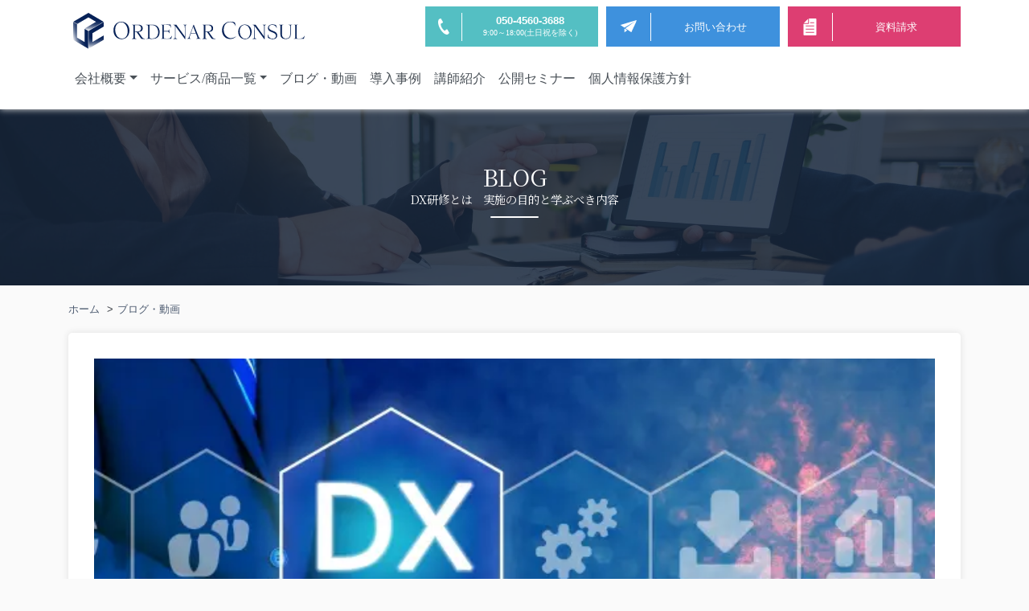

--- FILE ---
content_type: image/svg+xml
request_url: https://ordenar-consul.com/wp-content/themes/understrap-child/images/doc-icon.svg
body_size: 442
content:
<!--?xml version="1.0" encoding="utf-8"?-->
<!-- Generator: Adobe Illustrator 18.1.1, SVG Export Plug-In . SVG Version: 6.00 Build 0)  -->

<svg version="1.1" id="_x32_" xmlns="http://www.w3.org/2000/svg" xmlns:xlink="http://www.w3.org/1999/xlink" x="0px" y="0px" viewBox="0 0 512 512" style="width: 256px; height: 256px; opacity: 1;" xml:space="preserve">
<style type="text/css">
	.st0{fill:#4B4B4B;}
</style>
<g>
	<path class="st0" d="M429.343,0H226.509v139.052c0,15.343-12.48,27.832-27.818,27.832H59.948V489.3c0,12.514,10.182,22.7,22.7,22.7
		h346.696c12.522,0,22.708-10.185,22.708-22.7V22.683C452.052,10.176,441.865,0,429.343,0z M383.185,434.225H128.811v-24.304
		h254.374V434.225z M383.185,335.655H128.811v-24.303h254.374V335.655z M383.185,237.095H128.811v-24.304h254.374V237.095z
		 M383.185,138.534H263.287v-24.303h119.898V138.534z" style="fill: rgb(255, 255, 255);"></path>
	<path class="st0" d="M200.587,123.45V6.865L66.499,140.958h116.577C195.676,140.958,200.587,136.051,200.587,123.45z" style="fill: rgb(255, 255, 255);"></path>
</g>
</svg>


--- FILE ---
content_type: application/x-javascript
request_url: https://ordenar-consul.com/wp-content/cache/autoptimize/js/autoptimize_single_ff1e63b9e2782cc44b39e13855aee6c1.js
body_size: 612
content:
jQuery(function($){$(".searchandfilter input:submit").prop("disabled",true);var $form=$(".searchandfilter");$(".a-toggle").on("click",function(){if($($form).hasClass("active")){$($form).toggleClass("active");$(this).toggleClass("active");$($form).next("form").fadeOut();}else{$($form).toggleClass("active");$(this).toggleClass("active");$($form).next("form").fadeIn();}});if($("input[type='checkbox']:checked").length>0||$("[name=ofcontents_series]").val()!=0){$(".searchandfilter input:submit").prop("disabled",false);}else{$(".searchandfilter input:submit").prop("disabled",true);}
$("form").on("change",function(){var val=$("[name=ofcontents_series]").val();if($("input[type='checkbox']:checked").length>0||$("select#ofcontents_series").val()!=0){$(".searchandfilter input:submit").prop("disabled",false);}else{$(".searchandfilter input:submit").prop("disabled",true);}});});jQuery(function($){var timeoutId;var this_element;$(window).on("load",function(){if($(".showroom").length){this_element=$(".showroom").offset().top;}});window.addEventListener("scroll",function(){$("#float").removeClass("stop");$("#campaing-bunner-sp").removeClass("stop");clearTimeout(timeoutId);if(this_element==undefined){this_footer=$("#wrapper-footer").offset().top;if($(window).scrollTop()+$(window).height()<this_footer){timeoutId=setTimeout(function(){$("#float").addClass("stop");$("#campaing-bunner-sp").addClass("stop");},500);}}else{if($(window).scrollTop()+$(window).height()<this_element){timeoutId=setTimeout(function(){$("#float").addClass("stop");$("#campaing-bunner-sp").addClass("stop");},500);}}});});jQuery(function($){$("[name='ofcontents_cat[]']").on("click",function(){if($(this).prop("checked")){$("[name='ofcontents_cat[]']").prop("checked",false);$(this).prop("checked",true);}});});jQuery(function($){const as=document.querySelectorAll('#main-menu a')
as.forEach(function(anchor){anchor.addEventListener('click',function(event){if(this.getAttribute('href').includes('service-others#')||this.getAttribute('href').includes('company#')){var navbarCollapse=this.closest('.navbar-collapse');if(navbarCollapse&&navbarCollapse.classList.contains('show')){navbarCollapse.classList.remove('show');}}});});});jQuery(function($){jQuery(".wpcf7-submit").click(function(){console.log(12);jQuery(".wpcf7-form-control-wrap").addClass("is-show");});});

--- FILE ---
content_type: image/svg+xml
request_url: https://ordenar-consul.com/wp-content/themes/understrap-child/images/ordenar_logo.svg
body_size: 4837
content:
<?xml version="1.0" encoding="utf-8"?>
<!-- Generator: Adobe Illustrator 15.0.0, SVG Export Plug-In  -->
<!DOCTYPE svg PUBLIC "-//W3C//DTD SVG 1.1//EN" "http://www.w3.org/Graphics/SVG/1.1/DTD/svg11.dtd" [
	<!ENTITY ns_flows "http://ns.adobe.com/Flows/1.0/">
]>
<svg version="1.1"
	 xmlns="http://www.w3.org/2000/svg" xmlns:xlink="http://www.w3.org/1999/xlink" xmlns:a="http://ns.adobe.com/AdobeSVGViewerExtensions/3.0/"
	 x="0px" y="0px" width="1000px" height="185px" viewBox="-20 -19.637 1000 185" enable-background="new -20 -19.637 1000 185"
	 xml:space="preserve">
<defs>
</defs>
<linearGradient id="SVGID_1_" gradientUnits="userSpaceOnUse" x1="62.0947" y1="72.6768" x2="64.6312" y2="0.0418">
	<stop  offset="0" style="stop-color:#FFFFFF"/>
	<stop  offset="0.0163" style="stop-color:#F2F3F6"/>
	<stop  offset="0.0885" style="stop-color:#BBC2D1"/>
	<stop  offset="0.1634" style="stop-color:#8B97B1"/>
	<stop  offset="0.2392" style="stop-color:#627395"/>
	<stop  offset="0.3162" style="stop-color:#41557F"/>
	<stop  offset="0.3948" style="stop-color:#273E6D"/>
	<stop  offset="0.4757" style="stop-color:#142E61"/>
	<stop  offset="0.5603" style="stop-color:#0A2459"/>
	<stop  offset="0.6545" style="stop-color:#062157"/>
</linearGradient>
<path fill="url(#SVGID_1_)" d="M63.438,0c0,0,41.812,24.209,62.649,36.246c-20.713,12.107-62.581,36.48-62.581,36.48
	s-10.241-6.089-15.572-8.934C63.385,54.656,94.73,36.465,94.73,36.465L63.438,18.309L16.442,45.487L0.647,36.211L63.438,0z"/>
<linearGradient id="SVGID_2_" gradientUnits="userSpaceOnUse" x1="-2.311" y1="102.5449" x2="65.0714" y2="80.651">
	<stop  offset="0" style="stop-color:#FFFFFF"/>
	<stop  offset="0.0011" style="stop-color:#FEFEFE"/>
	<stop  offset="0.0815" style="stop-color:#C5CBD8"/>
	<stop  offset="0.163" style="stop-color:#929EB6"/>
	<stop  offset="0.2458" style="stop-color:#677899"/>
	<stop  offset="0.329" style="stop-color:#445881"/>
	<stop  offset="0.4129" style="stop-color:#29406F"/>
	<stop  offset="0.4975" style="stop-color:#152F61"/>
	<stop  offset="0.5834" style="stop-color:#0A245A"/>
	<stop  offset="0.6727" style="stop-color:#062157"/>
</linearGradient>
<polygon fill="url(#SVGID_2_)" points="15.951,46.511 15.951,100.723 47.348,118.803 47.348,64.87 62.843,73.792 62.844,145.912 
	0,109.658 0,37.257 "/>
<linearGradient id="SVGID_3_" gradientUnits="userSpaceOnUse" x1="97.2593" y1="144.6494" x2="93.5495" y2="38.4153">
	<stop  offset="0" style="stop-color:#FFFFFF"/>
	<stop  offset="0.0359" style="stop-color:#DCDFE7"/>
	<stop  offset="0.0988" style="stop-color:#A4AEC1"/>
	<stop  offset="0.1622" style="stop-color:#7383A1"/>
	<stop  offset="0.2245" style="stop-color:#4C5F86"/>
	<stop  offset="0.2855" style="stop-color:#2D4472"/>
	<stop  offset="0.345" style="stop-color:#183163"/>
	<stop  offset="0.4022" style="stop-color:#0A255A"/>
	<stop  offset="0.4545" style="stop-color:#062157"/>
	<stop  offset="1" style="stop-color:#062157"/>
</linearGradient>
<polygon fill="url(#SVGID_3_)" points="126.726,37.257 126.726,55.751 79.592,83.106 79.592,119.035 126.726,91.927 
	126.733,109.618 64.082,145.809 64.082,73.792 "/>
<path fill="#062157" d="M233.308,72.65c-0.369,21.922-15.512,35.129-33.792,34.559c-18.289-0.594-32.853-14.812-32.433-36.661
	c0.411-21.512,15.5-35.138,33.793-34.557C219.163,36.573,233.662,50.821,233.308,72.65z M225.773,68.759
	c-2.33-18.432-14.38-32.583-29.75-30.46c-15.392,2.135-23.658,17.871-21.341,36.301c2.316,18.434,13.925,31.476,29.694,30.063
	C220.243,103.229,228.09,87.2,225.773,68.759z"/>
<path fill="#062157" d="M297.765,104.888v1.239c-5.559,0.036-6.55-0.108-12.115-0.073c-2.621,0-4.076-1.601-4.773-2.61
	c-3.667-5.217-14.148-20.405-17.365-25.04c-2.521-0.19-7.365-0.397-7.365-0.397l0.055,22.609c0.091,2.386,0.489,2.808,1.454,3.399
	c1.303,0.802,4.14,0.595,4.14,0.595l0.054,1.417l-17.991,0.071c0,0,0.127-0.604,0-1.352c0,0,3.822-0.028,4.871-1.214
	c0.507-0.569,1.12-1.761,1.14-3.069l0.071-46.537c-0.008-2.874-1.293-3.751-2.231-4.167c-0.75-0.333-3.182-0.333-3.182-0.333
	l0.011-1.248l13.163-0.108c3.579-0.034,9.165-0.064,12.741-0.064c3.029-0.009,7.185,0.469,10.943,2.45
	c9.432,4.978,8.05,18.287,3.063,22.771c-2.161,1.949-6.444,3.497-10.195,4.01c-0.749,0.101-3.087,0.521-4.127,0.488l14.04,19.521
	c0,0,2.503,3.609,4.579,5.238C292.216,105.214,297.765,104.888,297.765,104.888z M265.309,76.397c7.77,0,15.814-4.373,16.428-10.491
	c1.138-10.961-5.529-16.158-15.353-16.158l-10.238,0.037v26.487C256.146,76.272,262.733,76.397,265.309,76.397z"/>
<path fill="#062157" d="M352.828,96.978c-7.99,9.452-18.905,9.044-27.047,9.044l-23.168-0.045l0.011-1.139
	c0,0,3.847,0.12,5.358-0.705c2.458-1.345,2.819-2.9,2.819-5.501c0-13.943-0.254-30.183-0.254-44.123c0,0-0.082-2.45-1.437-3.688
	c-1.411-1.281-7.508-1.528-7.508-1.528v-1.166l26.273-0.044c6.109,0,16.636,1.364,22.907,8.431
	c4.084,4.598,7.41,12.091,7.635,19.687C358.664,84.229,356.775,92.308,352.828,96.978z M338.794,52.52
	c-3.441-1.735-9.902-2.89-13.996-2.844c-2.649,0.026-8.349,0.015-8.349,0.015c0.433,26.838,0.495,48.724,0.495,48.724
	s-0.243,3.085,1.628,4.745c1.978,1.761,15.026,2.312,23.132-1.761C356.271,94.077,357.118,61.763,338.794,52.52z"/>
<path fill="#062157" d="M409.759,94.184c-1.56,4.34-3.229,10.949-3.202,11.793l-41.487,0.027c0,0,0.12-0.626,0-1.375
	c0,0,3.625,0.04,4.363-1.383c0.175-0.338,0.418-1.56,0.442-2.867l0.07-45.688c-0.003-2.869-0.604-4.474-1.49-4.945
	c-0.908-0.488-3.389-0.628-3.389-0.628l0.01-1.009l38.983-0.396c-0.323,1.1,1.572,8.977,2.47,12.32h-1.036
	c-2.095-5.637-4.751-10.712-11.038-10.583l-18.551,0.035c-0.042,8.108,0.283,16.846,0.215,24.556l15.961-0.02
	c3.97-0.041,4.683-3.46,4.538-6.782h0.9l3.015,16.592h-1.021c-1.207-5.246-3.523-8.09-11.274-7.972l-12.106-0.036
	c-0.048,5.696-0.127,11.938-0.159,17.916c-0.028,0.799,0.032,2.427,0.063,3.317c0.061,1.68,0.149,3.383,0.149,3.383
	c0.089,2.392,0.326,2.892,1.294,3.424c1.224,0.667,10.837,0.673,17.377,0.556c7.247-0.125,9.566-2.669,13.688-10.246
	C408.543,94.175,409.707,94.184,409.759,94.184z"/>
<path fill="#062157" d="M427.692,48.151L463.1,96.314c0-11.333-0.191-29.953-0.191-41.308c0-0.411,0-0.816,0-1.227
	c0-4.675-5.808-4.521-6.109-4.523c0-0.774,0-0.332,0-1.106c4.904,0,9.51,0,14.413,0v1.1c0,0-6.128-0.265-6.098,4.64
	c0,0,0,1.129,0,1.136c0.003,4.442,0.008,45.562,0.008,51.943c-1.087,0-0.476,0-1.565,0l-39.395-52.795
	c0,13.934,0.046,30.413,0.046,44.35c0,0.318,0.007,1.158,0.01,1.479c0.041,5.15,6.2,4.911,6.513,4.876
	c0.032,0.874-0.008,0.427,0.023,1.302c-5.405,0-9.779,0-15.184,0c0-0.817,0.047-0.49,0.047-1.308
	c0.462,0.022,6.641,0.215,6.613-4.589c0-0.442,0.003-1.01,0.003-1.45c0-14.138-0.046-29.873-0.046-44.008
	c0-2.774-1.446-4.05-3.334-4.873c-1.245-0.544-3.791-0.514-3.791-0.514c0-0.848,0-0.4,0-1.251
	C420.731,48.26,421.82,48.329,427.692,48.151z"/>
<path fill="#062157" d="M529.182,104.762v1.229h-18.978l-0.005-1.21c0,0,2.14,0.055,4.163-1.065c2.193-1.21,1.075-3.724,0.543-5.106
	c-1.06-2.504-2.017-5.546-2.983-7.859c-0.968-2.313-2.151-4.937-3.197-6.994l-20.748,0.089l-4.862,13.779
	c-1.037,3.48,0.048,5.384,1.168,6.108c0.839,0.553,1.427,0.85,2.402,0.965c0.613,0.084,1.536,0.084,1.7,0.084
	c0.019,0,0.026,0,0.026,0l0.028,1.21l-16.213-0.081l-0.008-1.201c0,0,1.896,0.018,4.219-1.184c3.081-1.601,3.749-4.509,5.16-7.646
	l17.619-47.899l0.807,0.008c0.008,0.026,13.986,33.85,20.845,50.084c0,0,1.416,3.617,3.278,5.174
	C526.019,104.798,529.182,104.762,529.182,104.762z M508.18,82.233c-1.45-3.729-3.495-9.053-4.976-12.831
	c-1.61-4.066-3.796-9.578-5.316-13.463l-9.521,26.294C488.366,82.233,504.261,82.233,508.18,82.233z"/>
<path fill="#062157" d="M589.799,104.888v1.239c-5.558,0.036-6.548-0.108-12.116-0.073c-2.619,0-4.073-1.601-4.77-2.61
	c-3.669-5.217-14.149-20.405-17.368-25.04c-2.519-0.19-7.362-0.397-7.362-0.397l0.052,22.609c0.092,2.386,0.49,2.808,1.454,3.399
	c1.304,0.802,4.142,0.595,4.142,0.595l0.052,1.417l-17.988,0.071c0,0,0.125-0.604,0-1.352c0,0,3.822-0.028,4.869-1.214
	c0.506-0.569,1.12-1.761,1.14-3.069l0.073-46.537c-0.011-2.874-1.292-3.751-2.234-4.167c-0.747-0.333-3.179-0.333-3.179-0.333
	l0.008-1.248l13.165-0.108c3.576-0.034,9.161-0.064,12.74-0.064c3.029-0.009,7.185,0.469,10.943,2.45
	c9.435,4.978,8.05,18.287,3.064,22.771c-2.161,1.949-6.443,3.497-10.195,4.01c-0.752,0.101-3.087,0.521-4.129,0.488L576.2,97.247
	c0,0,2.502,3.609,4.579,5.238C584.252,105.214,589.799,104.888,589.799,104.888z M557.344,76.397
	c7.771,0,15.813-4.373,16.428-10.491c1.136-10.961-5.53-16.158-15.352-16.158l-10.237,0.037v26.487
	C548.183,76.272,554.769,76.397,557.344,76.397z"/>
<path fill="#062157" d="M673.348,53.646c0,0-2.891-7.213-7.515-11.144c-3.065-2.607-7.753-4.879-14.314-4.893
	c-14.21-0.034-22.657,8.613-25.59,19.256c-2.082,7.565-4.681,27.876,11.608,40.027c2.361,1.762,6.925,5.296,14.288,5.972
	c10.982,1.006,20.206-4.864,22.501-6.748c0.456,0.423,0.257,0.239,0.715,0.662c-3.207,3.156-11.459,10.181-24.608,9.782
	c-17.513-0.531-25.839-11.873-28.107-15.632c-3.629-6.01-5.548-14.136-4.964-22.803c1.649-24.345,20.8-32.603,34.187-32.584
	c5.133,0.008,9.589,0.746,13.072,1.674c2.489,0.665,4.483,1.423,5.885,2.077l3.841,14.179L673.348,53.646z"/>
<path fill="#062157" d="M739.991,78.24c-0.307,18.38-13.003,29.449-28.325,28.972c-15.338-0.498-27.543-12.418-27.191-30.734
	c0.344-18.035,12.994-29.458,28.328-28.969C728.136,47.995,740.292,59.941,739.991,78.24z M733.677,74.978
	c-1.951-15.453-12.053-27.315-24.94-25.535c-12.903,1.788-19.833,14.98-17.889,30.434c1.94,15.449,11.672,26.386,24.892,25.202
	C729.04,103.876,735.618,90.44,733.677,74.978z"/>
<path fill="#062157" d="M756.445,48.151l35.409,48.164c0-11.333-0.193-29.953-0.19-41.308c0-0.411,0-0.816,0-1.227
	c0-4.675-5.81-4.521-6.111-4.523c0-0.774,0-0.332,0-1.106c4.906,0,9.508,0,14.415,0v1.1c0,0-6.132-0.265-6.098,4.64
	c0,0,0,1.129,0,1.136c0.002,4.442,0.008,45.562,0.008,51.943c-1.089,0-0.478,0-1.565,0l-39.397-52.795
	c0,13.934,0.047,30.413,0.047,44.35c0,0.318,0.008,1.158,0.01,1.479c0.042,5.15,6.199,4.911,6.513,4.876
	c0.031,0.874-0.01,0.427,0.026,1.302c-5.406,0-9.779,0-15.185,0c0-0.817,0.044-0.49,0.044-1.308
	c0.462,0.022,6.643,0.215,6.612-4.589c0-0.442,0.006-1.01,0.006-1.45c0-14.138-0.046-29.873-0.046-44.008
	c0-2.774-1.448-4.05-3.331-4.873c-1.249-0.544-3.795-0.514-3.795-0.514c0-0.848,0-0.4,0-1.251
	C749.486,48.26,750.572,48.329,756.445,48.151z"/>
<path fill="#062157" d="M828.257,107.084c-13.991,0.009-20.148-6.123-20.797-6.504l-0.843-13.187l0.933,0.014
	c0,0,1.526,7.288,4.203,10.777c3.265,4.252,9.577,7.114,15.741,7.011c5.78-0.096,14.209-3.606,13.416-12.443
	c-1.091-12.228-18.949-12.859-27.748-19.554c-9.099-6.922-7.67-24.544,10.625-26.109c9.218-0.791,16.731,2.57,17.632,3.157
	l3.219,11.885l-0.838,0.146c0,0-4.041-13.331-17.759-13.331c-10.862,0-14.632,6.513-13.991,12.068
	c0.938,8.089,12.346,10.255,23.438,15.246C852.072,83.714,850.024,107.076,828.257,107.084z"/>
<path fill="#062157" d="M908.244,48.114v0.951c0,0-3.301-0.23-4.855,1.007c-1.092,0.869-1.279,4.258-1.244,6.786l0.021,11.447
	l-0.02,20.555v0.002c-0.186,13.785-11.541,17.71-20.609,17.71c-13.684,0-21.972-5.979-22.078-18.793l0.063-19.805v-0.832V54.641
	c0-2.829-0.951-4.13-1.69-4.601c-0.812-0.514-4.818-0.825-4.818-0.825v-1.183l18.866,0.044v1.136c0,0-4.146,0.061-4.963,0.924
	c-0.646,0.686-1.272,2.066-1.253,4.419c0,0.073,0,0.142,0,0.219l0.002,0.132v0.126c0,0-0.008,31.932-0.008,31.938
	c-0.126,11.113,7.801,18.072,17.071,17.494c9.745-0.604,16.941-4.726,16.941-16.938l0.039-30.253v-0.583
	c0-3.307-0.277-5.55-2.092-6.861c-1.342-0.965-5.286-0.757-5.286-0.757v-0.998L908.244,48.114z"/>
<path fill="#062157" d="M960,94.267c-1.557,4.321-3.007,9.439-3.2,11.731l-41.926-0.08c0.021-0.187,0.029,0.223,0.033-0.347
	c0.004-0.035,0.004-0.064,0.004-0.099c0-0.031,0-0.057-0.004-0.087c0-0.207-0.01-0.403-0.033-0.569
	c0.157,0.006,3.414,0.065,4.773-0.81c0,0,0.004-0.002,0.006-0.006c0.147-0.087,0.276-0.185,0.385-0.297
	c0.088-0.085,0.167-0.17,0.24-0.261c0.398-0.517,0.417-1.555,0.441-2.852v-0.058l0.068-46.768c0-0.099,0-0.198-0.003-0.293v-0.026
	c-0.039-2.639-0.616-3.351-1.478-3.804c-0.109-0.061-0.24-0.108-0.393-0.147c0,0-0.005,0-0.005-0.002
	c-1.053-0.385-4.036-0.316-4.036-0.316v-1.04l17.023-0.08l-0.036,1.041c0,0-2.004-0.082-3.199,0.244
	c-0.403,0.106-0.769,0.262-1.008,0.484c-0.734,0.66-0.974,1.353-0.974,3.479v0.056c0,0.151,0.003,0.308,0.006,0.474l0.379,46.739
	c0.09,2.377,0.295,3.184,1.309,3.62c0.757,0.327,9.992,0.461,9.992,0.461c13.568-0.066,16.245-2.856,20.368-10.392
	C958.734,94.262,959.95,94.267,960,94.267z"/>
</svg>


--- FILE ---
content_type: image/svg+xml
request_url: https://ordenar-consul.com/wp-content/themes/understrap-child/images/phone-icon3.svg
body_size: 448
content:
<svg width="14" height="20" viewBox="0 0 14 20" fill="none" xmlns="http://www.w3.org/2000/svg">
<g clip-path="url(#clip0_25_2)">
<path d="M1.24034 0.847525C-0.00286138 1.73877 -0.247084 4.52467 0.222279 6.79525C0.587817 8.56345 1.36497 10.9354 2.67546 13.1689C3.90827 15.27 5.62821 17.1541 6.93968 18.2442C8.6238 19.6439 11.0246 20.5336 12.2678 19.6423C12.8964 19.1916 13.8304 17.9604 13.873 17.7394C13.873 17.7394 13.3253 16.806 13.2051 16.6011L11.3685 13.4709C11.232 13.2383 10.3761 13.4509 9.94135 13.7231C9.35484 14.0904 8.81469 15.0761 8.81469 15.0761C8.41255 15.3329 8.0757 15.077 7.37191 14.719C6.50693 14.279 5.53442 12.9122 4.76041 11.6742C4.05347 10.3881 3.32102 8.84908 3.31041 7.79666C3.30169 6.94033 3.22769 6.49603 3.60386 6.19486C3.60386 6.19486 4.63828 6.05166 5.1809 5.60955C5.58309 5.28174 6.10775 4.50463 5.97128 4.27197L4.13468 1.14174C4.01449 0.9369 3.46682 0.00346406 3.46682 0.00346406C3.26691 -0.0436062 1.86897 0.396862 1.24034 0.847525Z" fill="white"/>
</g>
<defs>
<clipPath id="clip0_25_2">
<rect width="14" height="20" fill="white"/>
</clipPath>
</defs>
</svg>


--- FILE ---
content_type: image/svg+xml
request_url: https://ordenar-consul.com/wp-content/themes/understrap-child/images/send-icon.svg
body_size: 143
content:
<svg width="35" height="34" viewBox="0 0 35 34" fill="none" xmlns="http://www.w3.org/2000/svg">
<g clip-path="url(#clip0_25_5)">
<path d="M9.44141 29.9714L15.4805 25.4986L9.44141 21.5635V29.9714Z" fill="white"/>
<path d="M1.23322 13.9683L9.52424 19.7291L32.6496 5.56092L11.5266 21.1206L23.8751 29.6998L35.7629 3.11963L1.23322 13.9683Z" fill="white"/>
</g>
<defs>
<clipPath id="clip0_25_5">
<rect width="34.5296" height="33.0909" fill="white"/>
</clipPath>
</defs>
</svg>
